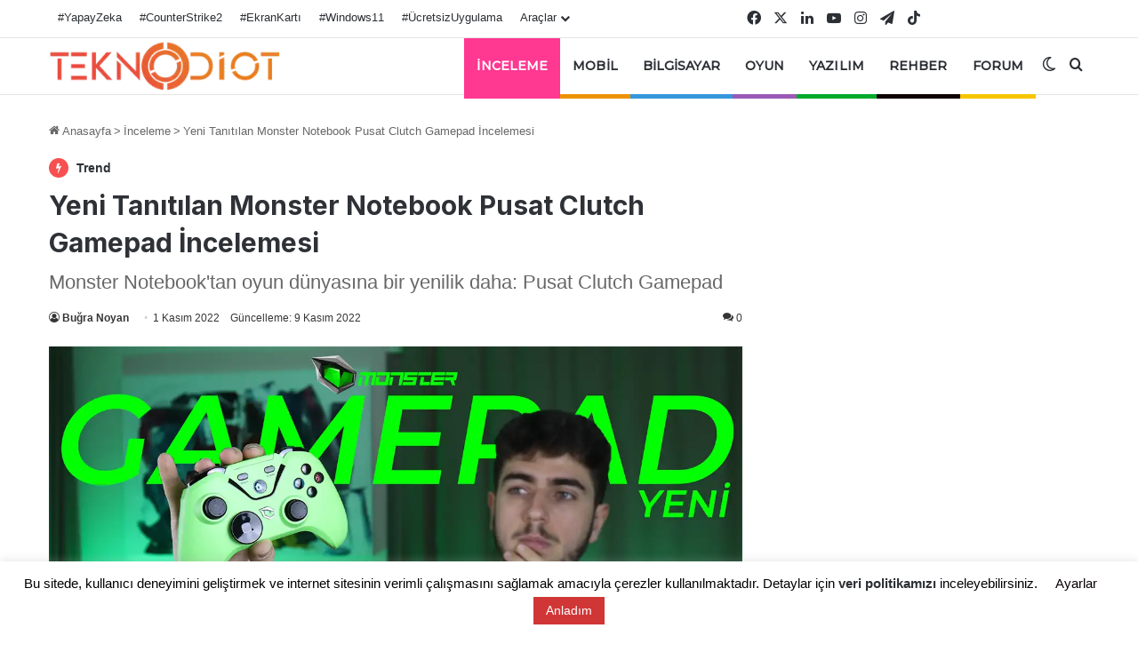

--- FILE ---
content_type: text/html; charset=utf-8
request_url: https://www.google.com/recaptcha/api2/aframe
body_size: 136
content:
<!DOCTYPE HTML><html><head><meta http-equiv="content-type" content="text/html; charset=UTF-8"></head><body><script nonce="Vhzm0ronY8jnwcq0GVyPLA">/** Anti-fraud and anti-abuse applications only. See google.com/recaptcha */ try{var clients={'sodar':'https://pagead2.googlesyndication.com/pagead/sodar?'};window.addEventListener("message",function(a){try{if(a.source===window.parent){var b=JSON.parse(a.data);var c=clients[b['id']];if(c){var d=document.createElement('img');d.src=c+b['params']+'&rc='+(localStorage.getItem("rc::a")?sessionStorage.getItem("rc::b"):"");window.document.body.appendChild(d);sessionStorage.setItem("rc::e",parseInt(sessionStorage.getItem("rc::e")||0)+1);localStorage.setItem("rc::h",'1768518498454');}}}catch(b){}});window.parent.postMessage("_grecaptcha_ready", "*");}catch(b){}</script></body></html>